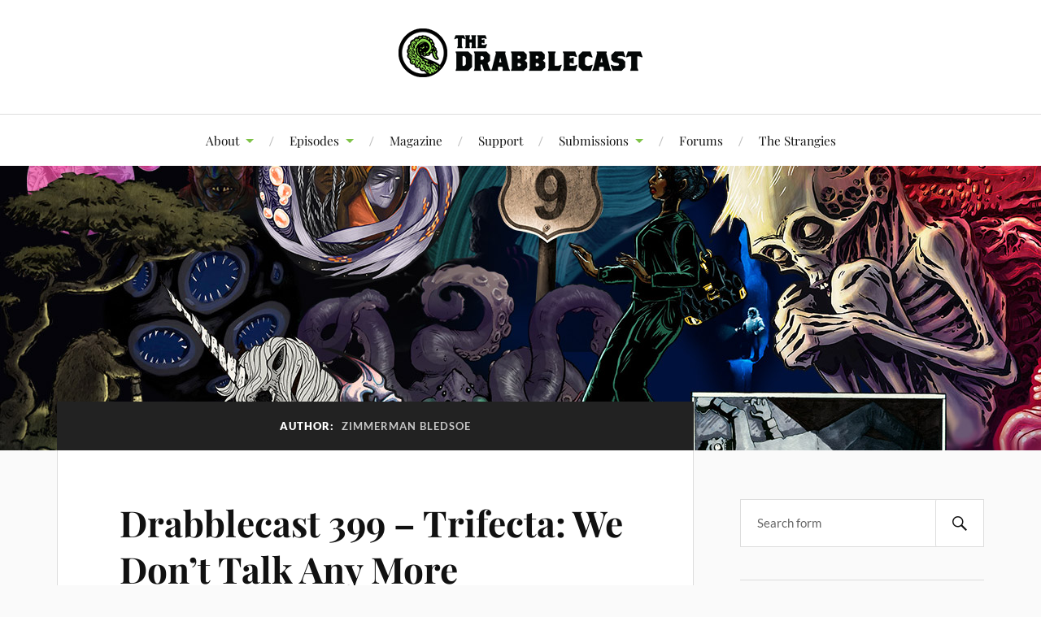

--- FILE ---
content_type: text/html; charset=UTF-8
request_url: https://www.drabblecast.org/author/zimmerman/
body_size: 17663
content:
<!DOCTYPE html>

<html class="no-js" lang="en-US">

	<head profile="http://gmpg.org/xfn/11">

		<meta http-equiv="Content-Type" content="text/html; charset=UTF-8" />
		<meta name="viewport" content="width=device-width, initial-scale=1.0, maximum-scale=1.0, user-scalable=no" >

		<title>Zimmerman Bledsoe &#8211; The Drabblecast</title>
<meta name='robots' content='max-image-preview:large' />
<script>document.documentElement.className = document.documentElement.className.replace("no-js","js");</script>
<link rel='dns-prefetch' href='//static.addtoany.com' />
<link rel='dns-prefetch' href='//stats.wp.com' />
<link rel='dns-prefetch' href='//widgets.wp.com' />
<link rel='dns-prefetch' href='//s0.wp.com' />
<link rel='dns-prefetch' href='//0.gravatar.com' />
<link rel='dns-prefetch' href='//1.gravatar.com' />
<link rel='dns-prefetch' href='//2.gravatar.com' />
<link rel='preconnect' href='//i0.wp.com' />
<link rel='preconnect' href='//c0.wp.com' />
<style id='wp-img-auto-sizes-contain-inline-css' type='text/css'>
img:is([sizes=auto i],[sizes^="auto," i]){contain-intrinsic-size:3000px 1500px}
/*# sourceURL=wp-img-auto-sizes-contain-inline-css */
</style>
<style id='wp-emoji-styles-inline-css' type='text/css'>

	img.wp-smiley, img.emoji {
		display: inline !important;
		border: none !important;
		box-shadow: none !important;
		height: 1em !important;
		width: 1em !important;
		margin: 0 0.07em !important;
		vertical-align: -0.1em !important;
		background: none !important;
		padding: 0 !important;
	}
/*# sourceURL=wp-emoji-styles-inline-css */
</style>
<link rel='stylesheet' id='wp-block-library-css' href='https://c0.wp.com/c/6.9/wp-includes/css/dist/block-library/style.min.css' type='text/css' media='all' />
<link rel='stylesheet' id='mediaelement-css' href='https://c0.wp.com/c/6.9/wp-includes/js/mediaelement/mediaelementplayer-legacy.min.css' type='text/css' media='all' />
<link rel='stylesheet' id='wp-mediaelement-css' href='https://c0.wp.com/c/6.9/wp-includes/js/mediaelement/wp-mediaelement.min.css' type='text/css' media='all' />
<style id='global-styles-inline-css' type='text/css'>
:root{--wp--preset--aspect-ratio--square: 1;--wp--preset--aspect-ratio--4-3: 4/3;--wp--preset--aspect-ratio--3-4: 3/4;--wp--preset--aspect-ratio--3-2: 3/2;--wp--preset--aspect-ratio--2-3: 2/3;--wp--preset--aspect-ratio--16-9: 16/9;--wp--preset--aspect-ratio--9-16: 9/16;--wp--preset--color--black: #111;--wp--preset--color--cyan-bluish-gray: #abb8c3;--wp--preset--color--white: #fff;--wp--preset--color--pale-pink: #f78da7;--wp--preset--color--vivid-red: #cf2e2e;--wp--preset--color--luminous-vivid-orange: #ff6900;--wp--preset--color--luminous-vivid-amber: #fcb900;--wp--preset--color--light-green-cyan: #7bdcb5;--wp--preset--color--vivid-green-cyan: #00d084;--wp--preset--color--pale-cyan-blue: #8ed1fc;--wp--preset--color--vivid-cyan-blue: #0693e3;--wp--preset--color--vivid-purple: #9b51e0;--wp--preset--color--accent: #7ec247;--wp--preset--color--dark-gray: #333;--wp--preset--color--medium-gray: #555;--wp--preset--color--light-gray: #777;--wp--preset--gradient--vivid-cyan-blue-to-vivid-purple: linear-gradient(135deg,rgb(6,147,227) 0%,rgb(155,81,224) 100%);--wp--preset--gradient--light-green-cyan-to-vivid-green-cyan: linear-gradient(135deg,rgb(122,220,180) 0%,rgb(0,208,130) 100%);--wp--preset--gradient--luminous-vivid-amber-to-luminous-vivid-orange: linear-gradient(135deg,rgb(252,185,0) 0%,rgb(255,105,0) 100%);--wp--preset--gradient--luminous-vivid-orange-to-vivid-red: linear-gradient(135deg,rgb(255,105,0) 0%,rgb(207,46,46) 100%);--wp--preset--gradient--very-light-gray-to-cyan-bluish-gray: linear-gradient(135deg,rgb(238,238,238) 0%,rgb(169,184,195) 100%);--wp--preset--gradient--cool-to-warm-spectrum: linear-gradient(135deg,rgb(74,234,220) 0%,rgb(151,120,209) 20%,rgb(207,42,186) 40%,rgb(238,44,130) 60%,rgb(251,105,98) 80%,rgb(254,248,76) 100%);--wp--preset--gradient--blush-light-purple: linear-gradient(135deg,rgb(255,206,236) 0%,rgb(152,150,240) 100%);--wp--preset--gradient--blush-bordeaux: linear-gradient(135deg,rgb(254,205,165) 0%,rgb(254,45,45) 50%,rgb(107,0,62) 100%);--wp--preset--gradient--luminous-dusk: linear-gradient(135deg,rgb(255,203,112) 0%,rgb(199,81,192) 50%,rgb(65,88,208) 100%);--wp--preset--gradient--pale-ocean: linear-gradient(135deg,rgb(255,245,203) 0%,rgb(182,227,212) 50%,rgb(51,167,181) 100%);--wp--preset--gradient--electric-grass: linear-gradient(135deg,rgb(202,248,128) 0%,rgb(113,206,126) 100%);--wp--preset--gradient--midnight: linear-gradient(135deg,rgb(2,3,129) 0%,rgb(40,116,252) 100%);--wp--preset--font-size--small: 16px;--wp--preset--font-size--medium: 20px;--wp--preset--font-size--large: 24px;--wp--preset--font-size--x-large: 42px;--wp--preset--font-size--normal: 18px;--wp--preset--font-size--larger: 27px;--wp--preset--spacing--20: 0.44rem;--wp--preset--spacing--30: 0.67rem;--wp--preset--spacing--40: 1rem;--wp--preset--spacing--50: 1.5rem;--wp--preset--spacing--60: 2.25rem;--wp--preset--spacing--70: 3.38rem;--wp--preset--spacing--80: 5.06rem;--wp--preset--shadow--natural: 6px 6px 9px rgba(0, 0, 0, 0.2);--wp--preset--shadow--deep: 12px 12px 50px rgba(0, 0, 0, 0.4);--wp--preset--shadow--sharp: 6px 6px 0px rgba(0, 0, 0, 0.2);--wp--preset--shadow--outlined: 6px 6px 0px -3px rgb(255, 255, 255), 6px 6px rgb(0, 0, 0);--wp--preset--shadow--crisp: 6px 6px 0px rgb(0, 0, 0);}:where(.is-layout-flex){gap: 0.5em;}:where(.is-layout-grid){gap: 0.5em;}body .is-layout-flex{display: flex;}.is-layout-flex{flex-wrap: wrap;align-items: center;}.is-layout-flex > :is(*, div){margin: 0;}body .is-layout-grid{display: grid;}.is-layout-grid > :is(*, div){margin: 0;}:where(.wp-block-columns.is-layout-flex){gap: 2em;}:where(.wp-block-columns.is-layout-grid){gap: 2em;}:where(.wp-block-post-template.is-layout-flex){gap: 1.25em;}:where(.wp-block-post-template.is-layout-grid){gap: 1.25em;}.has-black-color{color: var(--wp--preset--color--black) !important;}.has-cyan-bluish-gray-color{color: var(--wp--preset--color--cyan-bluish-gray) !important;}.has-white-color{color: var(--wp--preset--color--white) !important;}.has-pale-pink-color{color: var(--wp--preset--color--pale-pink) !important;}.has-vivid-red-color{color: var(--wp--preset--color--vivid-red) !important;}.has-luminous-vivid-orange-color{color: var(--wp--preset--color--luminous-vivid-orange) !important;}.has-luminous-vivid-amber-color{color: var(--wp--preset--color--luminous-vivid-amber) !important;}.has-light-green-cyan-color{color: var(--wp--preset--color--light-green-cyan) !important;}.has-vivid-green-cyan-color{color: var(--wp--preset--color--vivid-green-cyan) !important;}.has-pale-cyan-blue-color{color: var(--wp--preset--color--pale-cyan-blue) !important;}.has-vivid-cyan-blue-color{color: var(--wp--preset--color--vivid-cyan-blue) !important;}.has-vivid-purple-color{color: var(--wp--preset--color--vivid-purple) !important;}.has-black-background-color{background-color: var(--wp--preset--color--black) !important;}.has-cyan-bluish-gray-background-color{background-color: var(--wp--preset--color--cyan-bluish-gray) !important;}.has-white-background-color{background-color: var(--wp--preset--color--white) !important;}.has-pale-pink-background-color{background-color: var(--wp--preset--color--pale-pink) !important;}.has-vivid-red-background-color{background-color: var(--wp--preset--color--vivid-red) !important;}.has-luminous-vivid-orange-background-color{background-color: var(--wp--preset--color--luminous-vivid-orange) !important;}.has-luminous-vivid-amber-background-color{background-color: var(--wp--preset--color--luminous-vivid-amber) !important;}.has-light-green-cyan-background-color{background-color: var(--wp--preset--color--light-green-cyan) !important;}.has-vivid-green-cyan-background-color{background-color: var(--wp--preset--color--vivid-green-cyan) !important;}.has-pale-cyan-blue-background-color{background-color: var(--wp--preset--color--pale-cyan-blue) !important;}.has-vivid-cyan-blue-background-color{background-color: var(--wp--preset--color--vivid-cyan-blue) !important;}.has-vivid-purple-background-color{background-color: var(--wp--preset--color--vivid-purple) !important;}.has-black-border-color{border-color: var(--wp--preset--color--black) !important;}.has-cyan-bluish-gray-border-color{border-color: var(--wp--preset--color--cyan-bluish-gray) !important;}.has-white-border-color{border-color: var(--wp--preset--color--white) !important;}.has-pale-pink-border-color{border-color: var(--wp--preset--color--pale-pink) !important;}.has-vivid-red-border-color{border-color: var(--wp--preset--color--vivid-red) !important;}.has-luminous-vivid-orange-border-color{border-color: var(--wp--preset--color--luminous-vivid-orange) !important;}.has-luminous-vivid-amber-border-color{border-color: var(--wp--preset--color--luminous-vivid-amber) !important;}.has-light-green-cyan-border-color{border-color: var(--wp--preset--color--light-green-cyan) !important;}.has-vivid-green-cyan-border-color{border-color: var(--wp--preset--color--vivid-green-cyan) !important;}.has-pale-cyan-blue-border-color{border-color: var(--wp--preset--color--pale-cyan-blue) !important;}.has-vivid-cyan-blue-border-color{border-color: var(--wp--preset--color--vivid-cyan-blue) !important;}.has-vivid-purple-border-color{border-color: var(--wp--preset--color--vivid-purple) !important;}.has-vivid-cyan-blue-to-vivid-purple-gradient-background{background: var(--wp--preset--gradient--vivid-cyan-blue-to-vivid-purple) !important;}.has-light-green-cyan-to-vivid-green-cyan-gradient-background{background: var(--wp--preset--gradient--light-green-cyan-to-vivid-green-cyan) !important;}.has-luminous-vivid-amber-to-luminous-vivid-orange-gradient-background{background: var(--wp--preset--gradient--luminous-vivid-amber-to-luminous-vivid-orange) !important;}.has-luminous-vivid-orange-to-vivid-red-gradient-background{background: var(--wp--preset--gradient--luminous-vivid-orange-to-vivid-red) !important;}.has-very-light-gray-to-cyan-bluish-gray-gradient-background{background: var(--wp--preset--gradient--very-light-gray-to-cyan-bluish-gray) !important;}.has-cool-to-warm-spectrum-gradient-background{background: var(--wp--preset--gradient--cool-to-warm-spectrum) !important;}.has-blush-light-purple-gradient-background{background: var(--wp--preset--gradient--blush-light-purple) !important;}.has-blush-bordeaux-gradient-background{background: var(--wp--preset--gradient--blush-bordeaux) !important;}.has-luminous-dusk-gradient-background{background: var(--wp--preset--gradient--luminous-dusk) !important;}.has-pale-ocean-gradient-background{background: var(--wp--preset--gradient--pale-ocean) !important;}.has-electric-grass-gradient-background{background: var(--wp--preset--gradient--electric-grass) !important;}.has-midnight-gradient-background{background: var(--wp--preset--gradient--midnight) !important;}.has-small-font-size{font-size: var(--wp--preset--font-size--small) !important;}.has-medium-font-size{font-size: var(--wp--preset--font-size--medium) !important;}.has-large-font-size{font-size: var(--wp--preset--font-size--large) !important;}.has-x-large-font-size{font-size: var(--wp--preset--font-size--x-large) !important;}
/*# sourceURL=global-styles-inline-css */
</style>

<style id='classic-theme-styles-inline-css' type='text/css'>
/*! This file is auto-generated */
.wp-block-button__link{color:#fff;background-color:#32373c;border-radius:9999px;box-shadow:none;text-decoration:none;padding:calc(.667em + 2px) calc(1.333em + 2px);font-size:1.125em}.wp-block-file__button{background:#32373c;color:#fff;text-decoration:none}
/*# sourceURL=/wp-includes/css/classic-themes.min.css */
</style>
<link rel='stylesheet' id='bbp-default-css' href='https://www.drabblecast.org/wp-content/plugins/bbpress/templates/default/css/bbpress.min.css?ver=2.6.13' type='text/css' media='all' />
<link rel='stylesheet' id='patreon-wordpress-css-css' href='https://www.drabblecast.org/wp-content/plugins/patreon-connect/assets/css/app.css?ver=6.9' type='text/css' media='all' />
<link rel='stylesheet' id='bsp-css' href='https://www.drabblecast.org/wp-content/plugins/bbp-style-pack/css/bspstyle.css?ver=1749692819' type='text/css' media='screen' />
<link rel='stylesheet' id='dashicons-css' href='https://c0.wp.com/c/6.9/wp-includes/css/dashicons.min.css' type='text/css' media='all' />
<link rel='stylesheet' id='sidebar-login-css' href='https://www.drabblecast.org/wp-content/plugins/sidebar-login/build/sidebar-login.css?ver=1658098653' type='text/css' media='all' />
<link rel='stylesheet' id='lovecraft_googlefonts-css' href='https://www.drabblecast.org/wp-content/themes/lovecraft/assets/css/fonts.css?ver=6.9' type='text/css' media='all' />
<link rel='stylesheet' id='lovecraft_genericons-css' href='https://www.drabblecast.org/wp-content/themes/lovecraft/assets/css/genericons.min.css?ver=6.9' type='text/css' media='all' />
<link rel='stylesheet' id='lovecraft_style-css' href='https://www.drabblecast.org/wp-content/themes/lovecraft/style.css?ver=2.1.1' type='text/css' media='all' />
<link rel='stylesheet' id='jetpack_likes-css' href='https://c0.wp.com/p/jetpack/15.4/modules/likes/style.css' type='text/css' media='all' />
<style id='jetpack_facebook_likebox-inline-css' type='text/css'>
.widget_facebook_likebox {
	overflow: hidden;
}

/*# sourceURL=https://www.drabblecast.org/wp-content/plugins/jetpack/modules/widgets/facebook-likebox/style.css */
</style>
<link rel='stylesheet' id='slb_core-css' href='https://www.drabblecast.org/wp-content/plugins/simple-lightbox/client/css/app.css?ver=2.9.4' type='text/css' media='all' />
<link rel='stylesheet' id='addtoany-css' href='https://www.drabblecast.org/wp-content/plugins/add-to-any/addtoany.min.css?ver=1.16' type='text/css' media='all' />
<script type="text/javascript">
            window._nslDOMReady = (function () {
                const executedCallbacks = new Set();
            
                return function (callback) {
                    /**
                    * Third parties might dispatch DOMContentLoaded events, so we need to ensure that we only run our callback once!
                    */
                    if (executedCallbacks.has(callback)) return;
            
                    const wrappedCallback = function () {
                        if (executedCallbacks.has(callback)) return;
                        executedCallbacks.add(callback);
                        callback();
                    };
            
                    if (document.readyState === "complete" || document.readyState === "interactive") {
                        wrappedCallback();
                    } else {
                        document.addEventListener("DOMContentLoaded", wrappedCallback);
                    }
                };
            })();
        </script><script type="text/javascript" src="https://c0.wp.com/c/6.9/wp-includes/js/jquery/jquery.min.js" id="jquery-core-js"></script>
<script type="text/javascript" src="https://c0.wp.com/c/6.9/wp-includes/js/jquery/jquery-migrate.min.js" id="jquery-migrate-js"></script>
<script type="text/javascript" src="https://www.drabblecast.org/wp-content/plugins/miniorange-login-openid/includes/js/mo_openid_jquery.cookie.min.js?ver=6.9" id="js-cookie-script-js"></script>
<script type="text/javascript" src="https://www.drabblecast.org/wp-content/plugins/miniorange-login-openid/includes/js/mo-openid-social_login.js?ver=6.9" id="mo-social-login-script-js"></script>
<script type="text/javascript" id="addtoany-core-js-before">
/* <![CDATA[ */
window.a2a_config=window.a2a_config||{};a2a_config.callbacks=[];a2a_config.overlays=[];a2a_config.templates={};

//# sourceURL=addtoany-core-js-before
/* ]]> */
</script>
<script type="text/javascript" defer src="https://static.addtoany.com/menu/page.js" id="addtoany-core-js"></script>
<script type="text/javascript" defer src="https://www.drabblecast.org/wp-content/plugins/add-to-any/addtoany.min.js?ver=1.1" id="addtoany-jquery-js"></script>
<script type="text/javascript" src="https://www.drabblecast.org/wp-content/themes/lovecraft/assets/js/doubletaptogo.min.js?ver=1" id="lovecraft_doubletap-js"></script>
<link rel="https://api.w.org/" href="https://www.drabblecast.org/wp-json/" /><link rel="alternate" title="JSON" type="application/json" href="https://www.drabblecast.org/wp-json/wp/v2/users/12" /><link rel="EditURI" type="application/rsd+xml" title="RSD" href="https://www.drabblecast.org/xmlrpc.php?rsd" />
<meta name="generator" content="WordPress 6.9" />
<meta name="cdp-version" content="1.5.0" /><style>@font-face {
            font-family: 'Libre Franklin Extra Bold';
            src: url('https://www.drabblecast.org/wp-content/plugins/patreon-connect/assets/fonts/librefranklin-extrabold-webfont.woff2') format('woff2'),
                 url('https://www.drabblecast.org/wp-content/plugins/patreon-connect/assets/fonts/librefranklin-extrabold-webfont.woff') format('woff');
            font-weight: bold;
            }</style>            <script type="text/javascript"><!--
                                function powerpress_pinw(pinw_url){window.open(pinw_url, 'PowerPressPlayer','toolbar=0,status=0,resizable=1,width=460,height=320');	return false;}
                //-->

                // tabnab protection
                window.addEventListener('load', function () {
                    // make all links have rel="noopener noreferrer"
                    document.querySelectorAll('a[target="_blank"]').forEach(link => {
                        link.setAttribute('rel', 'noopener noreferrer');
                    });
                });
            </script>
            	<style>img#wpstats{display:none}</style>
		<!-- Customizer CSS --><style type="text/css">a { color:#7ec247; }.blog-title a:hover { color:#7ec247; }.main-menu li:hover > a, .main-menu li.focus > a { color:#7ec247; }.main-menu > .menu-item-has-children > a:after { border-top-color:#7ec247; }blockquote:after { color:#7ec247; }button:hover, .button:hover, .faux-button:hover, .wp-block-button__link:hover, :root .wp-block-file__button:hover, input[type="button"]:hover, input[type="reset"]:hover, input[type="submit"]:hover { background-color:#7ec247; }.is-style-outline .wp-block-button__link:hover, .wp-block-button__link.is-style-outline:hover { color:#7ec247; }:root .has-accent-color { color:#7ec247; }:root .has-accent-background-color { background-color:#7ec247; }.post-tags a:hover { background-color:#7ec247; }.post-tags a:hover:before { border-right-color:#7ec247; }.post-content .page-links a:hover { background-color:#7ec247; }.post-navigation h4 a:hover { color:#7ec247; }.comments-title-link a { color:#7ec247; }.comments .pingbacks li a:hover { color:#7ec247; }.comment-header h4 a:hover { color:#7ec247; }.bypostauthor .comment-author-icon { background-color:#7ec247; }.form-submit #submit:hover { background-color:#7ec247; }.comments-nav a:hover { color:#7ec247; }.pingbacks-title { border-bottom-color:#7ec247; }.archive-navigation a:hover { color:#7ec247; }.widget-title { border-bottom-color:#7ec247; }.widget-content .textwidget a:hover { color:#7ec247; }.widget_archive li a:hover { color:#7ec247; }.widget_categories li a:hover { color:#7ec247; }.widget_meta li a:hover { color:#7ec247; }.widget_nav_menu li a:hover { color:#7ec247; }.widget_rss .widget-content ul a.rsswidget:hover { color:#7ec247; }#wp-calendar thead th { color:#7ec247; }#wp-calendar tfoot a:hover { color:#7ec247; }.widget .tagcloud a:hover { background-color:#7ec247; }.widget .tagcloud a:hover:before { border-right-color:#7ec247; }.footer .widget .tagcloud a:hover { background-color:#7ec247; }.footer .widget .tagcloud a:hover:before { border-right-color:#7ec247; }.credits .sep { color:#7ec247; }.credits a:hover { color:#7ec247; }.nav-toggle.active .bar { background-color:#7ec247; }.search-toggle.active .genericon { color:#7ec247; }.mobile-menu .current-menu-item:before { color:#7ec247; }.mobile-menu .current_page_item:before { color:#7ec247; }</style><!--/Customizer CSS-->
<!-- Jetpack Open Graph Tags -->
<meta property="og:type" content="profile" />
<meta property="og:title" content="Zimmerman Bledsoe" />
<meta property="og:url" content="https://www.drabblecast.org/author/zimmerman/" />
<meta property="profile:first_name" content="Zimmerman" />
<meta property="profile:last_name" content="Bledsoe" />
<meta property="og:site_name" content="The Drabblecast" />
<meta property="og:image" content="https://secure.gravatar.com/avatar/2702598935a4fbff075f2e8f22f5e8c2965f5757a0433c39961f41f3acffe91f?s=200&#038;d=mm&#038;r=g" />
<meta property="og:image:alt" content="Zimmerman Bledsoe" />
<meta property="og:locale" content="en_US" />

<!-- End Jetpack Open Graph Tags -->
		<style type="text/css" id="wp-custom-css">
			.site {
            background-color:  #fbfbf0 ;
        }		</style>
		
	</head>

	<body class="archive author author-zimmerman author-12 wp-theme-lovecraft">

		
<script type="text/javascript" id="bbp-swap-no-js-body-class">
	document.body.className = document.body.className.replace( 'bbp-no-js', 'bbp-js' );
</script>


		<a class="skip-link button" href="#site-content">Skip to the content</a>

		<header class="header-wrapper">

			<div class="header section bg-white small-padding">

				<div class="section-inner group">

					
						<div class="blog-title">
							<a class="logo" href="https://www.drabblecast.org/" rel="home">
								<img src="https://www.drabblecast.org/wp-content/uploads/2019/03/drabblecast_base_logo_circle_bw.png">
								<span class="screen-reader-text">The Drabblecast</span>
							</a>
						</div>
			
					
				</div><!-- .section-inner -->

			</div><!-- .header -->

			<div class="toggles group">

				<button type="button" class="nav-toggle toggle">
					<div class="bar"></div>
					<div class="bar"></div>
					<div class="bar"></div>
					<span class="screen-reader-text">Toggle the mobile menu</span>
				</button>

				<button type="button" class="search-toggle toggle">
					<div class="genericon genericon-search"></div>
					<span class="screen-reader-text">Toggle the search field</span>
				</button>

			</div><!-- .toggles -->

		</header><!-- .header-wrapper -->

		<div class="navigation bg-white no-padding">

			<div class="section-inner group">

				<ul class="mobile-menu">

					<li id="menu-item-9191" class="menu-item menu-item-type-post_type menu-item-object-page menu-item-has-children menu-item-9191"><a href="https://www.drabblecast.org/about-the-drabblecast/">About</a>
<ul class="sub-menu">
	<li id="menu-item-9201" class="menu-item menu-item-type-post_type menu-item-object-page menu-item-9201"><a href="https://www.drabblecast.org/about-the-drabblecast/">About The Drabblecast</a></li>
	<li id="menu-item-9192" class="menu-item menu-item-type-post_type menu-item-object-page menu-item-9192"><a href="https://www.drabblecast.org/new-to-the-drabblecast/">New to The Drabblecast?</a></li>
</ul>
</li>
<li id="menu-item-9197" class="menu-item menu-item-type-taxonomy menu-item-object-category menu-item-has-children menu-item-9197"><a href="https://www.drabblecast.org/category/drabblecast/">Episodes</a>
<ul class="sub-menu">
	<li id="menu-item-9200" class="menu-item menu-item-type-taxonomy menu-item-object-category menu-item-9200"><a href="https://www.drabblecast.org/category/drabblecast/">The Drabblecast</a></li>
	<li id="menu-item-9554" class="menu-item menu-item-type-taxonomy menu-item-object-category menu-item-9554"><a href="https://www.drabblecast.org/category/b-sides/">Drabblecast B-Sides</a></li>
	<li id="menu-item-9213" class="menu-item menu-item-type-custom menu-item-object-custom menu-item-9213"><a href="https://www.drabblecast.org/category/directors-cut/">Director&#8217;s Cuts</a></li>
	<li id="menu-item-10289" class="menu-item menu-item-type-custom menu-item-object-custom menu-item-10289"><a href="https://www.drabblecast.org/category/drabbleclassics/">Drabbleclassics</a></li>
</ul>
</li>
<li id="menu-item-11825" class="menu-item menu-item-type-post_type menu-item-object-page menu-item-11825"><a href="https://www.drabblecast.org/the-tentaculum/">Magazine</a></li>
<li id="menu-item-11826" class="menu-item menu-item-type-custom menu-item-object-custom menu-item-11826"><a href="https://www.patreon.com/drabblecast">Support</a></li>
<li id="menu-item-9196" class="menu-item menu-item-type-post_type menu-item-object-page menu-item-has-children menu-item-9196"><a href="https://www.drabblecast.org/submissions/">Submissions</a>
<ul class="sub-menu">
	<li id="menu-item-9202" class="menu-item menu-item-type-post_type menu-item-object-page menu-item-9202"><a href="https://www.drabblecast.org/submissions/">Submit a Story to The Drabblecast</a></li>
	<li id="menu-item-9195" class="menu-item menu-item-type-post_type menu-item-object-page menu-item-9195"><a href="https://www.drabblecast.org/art/">Submit Art</a></li>
</ul>
</li>
<li id="menu-item-12566" class="menu-item menu-item-type-post_type menu-item-object-page menu-item-12566"><a href="https://www.drabblecast.org/the-drabblecast-forums/">Forums</a></li>
<li id="menu-item-12530" class="menu-item menu-item-type-post_type menu-item-object-page menu-item-12530"><a href="https://www.drabblecast.org/the-strangies/">The Strangies</a></li>

				</ul>

				<div class="mobile-search">
					
<form method="get" class="search-form" id="search-form-6971e05b3e900" action="https://www.drabblecast.org/">
	<input type="search" class="search-field" placeholder="Search form" name="s" id="s-6971e05b3e901" />
	<button type="submit" class="search-button"><div class="genericon genericon-search"></div><span class="screen-reader-text">Search</span></button>
</form>
				</div><!-- .mobile-search -->

				<ul class="main-menu">

					<li class="menu-item menu-item-type-post_type menu-item-object-page menu-item-has-children menu-item-9191"><a href="https://www.drabblecast.org/about-the-drabblecast/">About</a>
<ul class="sub-menu">
	<li class="menu-item menu-item-type-post_type menu-item-object-page menu-item-9201"><a href="https://www.drabblecast.org/about-the-drabblecast/">About The Drabblecast</a></li>
	<li class="menu-item menu-item-type-post_type menu-item-object-page menu-item-9192"><a href="https://www.drabblecast.org/new-to-the-drabblecast/">New to The Drabblecast?</a></li>
</ul>
</li>
<li class="menu-item menu-item-type-taxonomy menu-item-object-category menu-item-has-children menu-item-9197"><a href="https://www.drabblecast.org/category/drabblecast/">Episodes</a>
<ul class="sub-menu">
	<li class="menu-item menu-item-type-taxonomy menu-item-object-category menu-item-9200"><a href="https://www.drabblecast.org/category/drabblecast/">The Drabblecast</a></li>
	<li class="menu-item menu-item-type-taxonomy menu-item-object-category menu-item-9554"><a href="https://www.drabblecast.org/category/b-sides/">Drabblecast B-Sides</a></li>
	<li class="menu-item menu-item-type-custom menu-item-object-custom menu-item-9213"><a href="https://www.drabblecast.org/category/directors-cut/">Director&#8217;s Cuts</a></li>
	<li class="menu-item menu-item-type-custom menu-item-object-custom menu-item-10289"><a href="https://www.drabblecast.org/category/drabbleclassics/">Drabbleclassics</a></li>
</ul>
</li>
<li class="menu-item menu-item-type-post_type menu-item-object-page menu-item-11825"><a href="https://www.drabblecast.org/the-tentaculum/">Magazine</a></li>
<li class="menu-item menu-item-type-custom menu-item-object-custom menu-item-11826"><a href="https://www.patreon.com/drabblecast">Support</a></li>
<li class="menu-item menu-item-type-post_type menu-item-object-page menu-item-has-children menu-item-9196"><a href="https://www.drabblecast.org/submissions/">Submissions</a>
<ul class="sub-menu">
	<li class="menu-item menu-item-type-post_type menu-item-object-page menu-item-9202"><a href="https://www.drabblecast.org/submissions/">Submit a Story to The Drabblecast</a></li>
	<li class="menu-item menu-item-type-post_type menu-item-object-page menu-item-9195"><a href="https://www.drabblecast.org/art/">Submit Art</a></li>
</ul>
</li>
<li class="menu-item menu-item-type-post_type menu-item-object-page menu-item-12566"><a href="https://www.drabblecast.org/the-drabblecast-forums/">Forums</a></li>
<li class="menu-item menu-item-type-post_type menu-item-object-page menu-item-12530"><a href="https://www.drabblecast.org/the-strangies/">The Strangies</a></li>

				</ul><!-- .main-menu -->

			</div><!-- .section-inner -->

		</div><!-- .navigation -->

		
			<figure class="header-image bg-image" style="background-image: url( https://www.drabblecast.org/wp-content/uploads/2018/06/drabblecast_collage_2018_01_.jpg );">
				<img src="https://www.drabblecast.org/wp-content/uploads/2018/06/drabblecast_collage_2018_01_.jpg" alt="Drabblecast Covers Collage 2018 01" />
			</figure>

		
		<main id="site-content">
<div class="wrapper section">

	<div class="section-inner group">

		<div class="content">

			
				<div class="archive-header">

					<h1 class="archive-title">

						Author: <span>Zimmerman Bledsoe</span>
						
					</h1>

					
				</div><!-- .archive-header -->

			
			
				<div class="posts" id="posts">

					<div id="post-10060" class="post post-10060 type-post status-publish format-standard hentry category-drabblecast category-horror category-trifecta tag-artist-bo-kaier tag-author-amanda-c-davis tag-author-catherine-schaff-stump tag-author-david-steffen tag-trifecta">

	
	
	<div class="post-inner">

		
			<div class="post-header">

				
					<h2 class="post-title"><a href="https://www.drabblecast.org/2019/02/23/drabblecast-399-trifecta-we-dont-talk-any-more/">Drabblecast 399 &#8211; Trifecta: We Don&#8217;t Talk Any More</a></h2>

							
		<div class="post-meta">

			<p class="post-author"><span>By </span><a href="https://www.drabblecast.org/author/zimmerman/" title="Posts by Zimmerman Bledsoe" rel="author">Zimmerman Bledsoe</a></p>

			<p class="post-date"><span>On </span><a href="https://www.drabblecast.org/2019/02/23/drabblecast-399-trifecta-we-dont-talk-any-more/">February 23, 2019</a></p>

							<p class="post-categories"><span>In </span><a href="https://www.drabblecast.org/category/drabblecast/" rel="category tag">Drabblecast</a>, <a href="https://www.drabblecast.org/category/horror/" rel="category tag">Horror</a>, <a href="https://www.drabblecast.org/category/trifecta/" rel="category tag">Trifecta</a></p>
			
			
		</div><!-- .post-meta -->

		
			</div><!-- .post-header -->

		
		
			<div class="post-content entry-content">
				<p style="text-align: left;"><a href="https://i0.wp.com/www.drabblecast.org/wp-content/uploads/2019/02/drabblecast-trifecta-talk-bo-kaier.jpg?ssl=1" data-slb-active="1" data-slb-asset="112597422" data-slb-group="10060"><img data-recalc-dims="1" fetchpriority="high" decoding="async" class="alignright size-medium wp-image-10081" src="https://i0.wp.com/www.drabblecast.org/wp-content/uploads/2019/02/drabblecast-trifecta-talk-bo-kaier.jpg?resize=400%2C400&#038;ssl=1" alt="Bo Kaier cover for Drabblecast Trifecta We Don't Talk Anymore" width="400" height="400" srcset="https://i0.wp.com/www.drabblecast.org/wp-content/uploads/2019/02/drabblecast-trifecta-talk-bo-kaier.jpg?resize=400%2C400&amp;ssl=1 400w, https://i0.wp.com/www.drabblecast.org/wp-content/uploads/2019/02/drabblecast-trifecta-talk-bo-kaier.jpg?resize=250%2C250&amp;ssl=1 250w, https://i0.wp.com/www.drabblecast.org/wp-content/uploads/2019/02/drabblecast-trifecta-talk-bo-kaier.jpg?resize=768%2C768&amp;ssl=1 768w, https://i0.wp.com/www.drabblecast.org/wp-content/uploads/2019/02/drabblecast-trifecta-talk-bo-kaier.jpg?resize=800%2C800&amp;ssl=1 800w, https://i0.wp.com/www.drabblecast.org/wp-content/uploads/2019/02/drabblecast-trifecta-talk-bo-kaier.jpg?resize=88%2C88&amp;ssl=1 88w, https://i0.wp.com/www.drabblecast.org/wp-content/uploads/2019/02/drabblecast-trifecta-talk-bo-kaier.jpg?resize=900%2C900&amp;ssl=1 900w, https://i0.wp.com/www.drabblecast.org/wp-content/uploads/2019/02/drabblecast-trifecta-talk-bo-kaier.jpg?resize=1280%2C1280&amp;ssl=1 1280w, https://i0.wp.com/www.drabblecast.org/wp-content/uploads/2019/02/drabblecast-trifecta-talk-bo-kaier.jpg?w=1400&amp;ssl=1 1400w" sizes="(max-width: 400px) 100vw, 400px" /></a>This week the Drabblecast presents a Trifecta Special: &#8220;We Don&#8217;t Talk Any More.&#8221;</p>
<h2>&#8220;One in Four Adults&#8221;</h2>
<p>by <a href="https://cathschaffstump.com/">Catherine Schaff-Stump</a></p>
<p>Cath Schaff-Stump writes fiction for children and adults, from humor to horror. She is the author of the Klaereon Scroll series, the most recent of which is <em> The Pawn of Isis</em>, coming in March, 2019. She lives and works in Iowa, teaching English to non-native speakers.</p>
<h3>Story Excerpt:</h3>
<blockquote>
<div dir="ltr">She placed the pan on the burner. “Lycanthropy?”</div>
<div dir="ltr"> </div>
<div dir="ltr">He wasn’t joking. “You know there are genetic indicators.”</div>
<div dir="ltr"> </div>
<div dir="ltr">“First of all, just because Peter Stumpf is the most famous werewolf in the werewolf books, and you’re related, I don’t think that means you’re going to become a werewolf.  He had an enchanted belt, right? That’s not a genetic indicator.”</div>
</blockquote>
<p class="more-link-wrapper"><a class="more-link faux-button" href="https://www.drabblecast.org/2019/02/23/drabblecast-399-trifecta-we-dont-talk-any-more/">Read More</a></p>
<div class="powerpress_player" id="powerpress_player_3001"><audio class="wp-audio-shortcode" id="audio-10060-1" preload="none" style="width: 100%;" controls="controls"><source type="audio/mpeg" src="https://media.blubrry.com/drabblecast/www.drabblecast.org/wp-content/uploads/2019/02/Drabblecast-399-Trifecta-We-Dont-Talk-Anymore.mp3?_=1" /><a href="https://media.blubrry.com/drabblecast/www.drabblecast.org/wp-content/uploads/2019/02/Drabblecast-399-Trifecta-We-Dont-Talk-Anymore.mp3">https://media.blubrry.com/drabblecast/www.drabblecast.org/wp-content/uploads/2019/02/Drabblecast-399-Trifecta-We-Dont-Talk-Anymore.mp3</a></audio></div><p class="powerpress_links powerpress_links_mp3" style="margin-bottom: 1px !important;">Podcast: <a href="https://media.blubrry.com/drabblecast/www.drabblecast.org/wp-content/uploads/2019/02/Drabblecast-399-Trifecta-We-Dont-Talk-Anymore.mp3" class="powerpress_link_d" title="Download" rel="nofollow" download="Drabblecast-399-Trifecta-We-Dont-Talk-Anymore.mp3">Download</a></p><p class="powerpress_links powerpress_subscribe_links">Subscribe: <a href="https://tunein.com/podcasts/Drama/The-Drabblecast-p828050/" class="powerpress_link_subscribe powerpress_link_subscribe_tunein" target="_blank" title="Subscribe on TuneIn" rel="nofollow">TuneIn</a> | <a href="https://www.drabblecast.org/feed/podcast/" class="powerpress_link_subscribe powerpress_link_subscribe_rss" target="_blank" title="Subscribe via RSS" rel="nofollow">RSS</a></p><!--powerpress_player--><div class="addtoany_share_save_container addtoany_content addtoany_content_bottom"><div class="a2a_kit a2a_kit_size_32 addtoany_list" data-a2a-url="https://www.drabblecast.org/2019/02/23/drabblecast-399-trifecta-we-dont-talk-any-more/" data-a2a-title="Drabblecast 399 – Trifecta: We Don’t Talk Any More"><a class="a2a_button_facebook" href="https://www.addtoany.com/add_to/facebook?linkurl=https%3A%2F%2Fwww.drabblecast.org%2F2019%2F02%2F23%2Fdrabblecast-399-trifecta-we-dont-talk-any-more%2F&amp;linkname=Drabblecast%20399%20%E2%80%93%20Trifecta%3A%20We%20Don%E2%80%99t%20Talk%20Any%20More" title="Facebook" rel="nofollow noopener" target="_blank"></a><a class="a2a_button_mastodon" href="https://www.addtoany.com/add_to/mastodon?linkurl=https%3A%2F%2Fwww.drabblecast.org%2F2019%2F02%2F23%2Fdrabblecast-399-trifecta-we-dont-talk-any-more%2F&amp;linkname=Drabblecast%20399%20%E2%80%93%20Trifecta%3A%20We%20Don%E2%80%99t%20Talk%20Any%20More" title="Mastodon" rel="nofollow noopener" target="_blank"></a><a class="a2a_button_email" href="https://www.addtoany.com/add_to/email?linkurl=https%3A%2F%2Fwww.drabblecast.org%2F2019%2F02%2F23%2Fdrabblecast-399-trifecta-we-dont-talk-any-more%2F&amp;linkname=Drabblecast%20399%20%E2%80%93%20Trifecta%3A%20We%20Don%E2%80%99t%20Talk%20Any%20More" title="Email" rel="nofollow noopener" target="_blank"></a><a class="a2a_dd addtoany_share_save addtoany_share" href="https://www.addtoany.com/share"></a></div></div>			</div>

			
	</div><!-- .post-inner -->

</div><!-- .post -->
<div id="post-10046" class="post post-10046 type-post status-publish format-standard hentry category-comedy category-drabblecast category-sci-fi tag-artist-justin-eisenbass tag-author-frederik-pohl">

	
	
	<div class="post-inner">

		
			<div class="post-header">

				
					<h2 class="post-title"><a href="https://www.drabblecast.org/2019/02/09/drabblecast-398-the-day-after-the-day-the-martians-came/">Drabblecast 398 &#8211; The Day After The Day The Martians Came</a></h2>

							
		<div class="post-meta">

			<p class="post-author"><span>By </span><a href="https://www.drabblecast.org/author/zimmerman/" title="Posts by Zimmerman Bledsoe" rel="author">Zimmerman Bledsoe</a></p>

			<p class="post-date"><span>On </span><a href="https://www.drabblecast.org/2019/02/09/drabblecast-398-the-day-after-the-day-the-martians-came/">February 9, 2019</a></p>

							<p class="post-categories"><span>In </span><a href="https://www.drabblecast.org/category/comedy/" rel="category tag">Comedy</a>, <a href="https://www.drabblecast.org/category/drabblecast/" rel="category tag">Drabblecast</a>, <a href="https://www.drabblecast.org/category/sci-fi/" rel="category tag">Sci-Fi</a></p>
			
			
		</div><!-- .post-meta -->

		
			</div><!-- .post-header -->

		
		
			<div class="post-content entry-content">
				<p><a href="https://i0.wp.com/www.drabblecast.org/wp-content/uploads/2019/02/drabblecast_martians_justin_eisenbeiss.jpg?ssl=1" data-slb-active="1" data-slb-asset="350717191" data-slb-group="10046"><img data-recalc-dims="1" decoding="async" class="alignright size-medium wp-image-10052" src="https://i0.wp.com/www.drabblecast.org/wp-content/uploads/2019/02/drabblecast_martians_justin_eisenbeiss.jpg?resize=400%2C400&#038;ssl=1" alt="Drabblecast martians cover by Justin Eisenbeiss" width="400" height="400" srcset="https://i0.wp.com/www.drabblecast.org/wp-content/uploads/2019/02/drabblecast_martians_justin_eisenbeiss.jpg?resize=400%2C400&amp;ssl=1 400w, https://i0.wp.com/www.drabblecast.org/wp-content/uploads/2019/02/drabblecast_martians_justin_eisenbeiss.jpg?resize=250%2C250&amp;ssl=1 250w, https://i0.wp.com/www.drabblecast.org/wp-content/uploads/2019/02/drabblecast_martians_justin_eisenbeiss.jpg?resize=768%2C768&amp;ssl=1 768w, https://i0.wp.com/www.drabblecast.org/wp-content/uploads/2019/02/drabblecast_martians_justin_eisenbeiss.jpg?resize=800%2C800&amp;ssl=1 800w, https://i0.wp.com/www.drabblecast.org/wp-content/uploads/2019/02/drabblecast_martians_justin_eisenbeiss.jpg?resize=88%2C88&amp;ssl=1 88w, https://i0.wp.com/www.drabblecast.org/wp-content/uploads/2019/02/drabblecast_martians_justin_eisenbeiss.jpg?resize=900%2C900&amp;ssl=1 900w, https://i0.wp.com/www.drabblecast.org/wp-content/uploads/2019/02/drabblecast_martians_justin_eisenbeiss.jpg?resize=1280%2C1280&amp;ssl=1 1280w, https://i0.wp.com/www.drabblecast.org/wp-content/uploads/2019/02/drabblecast_martians_justin_eisenbeiss.jpg?w=1400&amp;ssl=1 1400w" sizes="(max-width: 400px) 100vw, 400px" /></a>This week The Drabblecast presents &#8220;The Day After the Day the Martians Came&#8221; by <a href="http://www.frederikpohl.com/">Frederik Pohl</a>.</p>
<p>Jokes can teach you a lot about the underlying anxieties of a culture. The old line &#8220;take me to your leader&#8221; was actually a jab at President Eisenhower&#8217;s leadership during the Cold War. This story is about jokes and anxiety. Part of what makes it so brilliant is discerning between the two.</p>
<p>Though Frederik Pohl passed away in 2013, his impact on the world of science fiction (and particularly on this podcast) will carry well into the future. His 1977 novel &#8220;Gateway&#8221; won the Hugo, Locus, Nebula, and John W. Campbell Memorial Award for <em>Best Novel. A</em>mong many other accolades Pohl became only the 12th recipient of the Damon Knight Memorial Grand Master Award in 1993 and was inducted into the Science Fiction and Fantasy Hall of Fame. Pohl may not be a household name, but he deserves to be.</p>
<h2>Story Excerpt:</h2>
<blockquote>
<div class="t pg-1m0 pg-1x2 pg-1h1 pg-1y2 pg-1ff1 pg-1fs0 pg-1fc0 pg-1sc0 pg-1ls0 pg-1ws0">
<p>On the television screen a hastily edited tape was now showing the return of the Algonquin Nine space probe to Mars, but no one was watching it. It was the third time that particular tape had been repeated since midnight and everybody had seen it at least once; but when it changed to another shot of one of the Martians, looking like a sad dachshund with elongated seal flippers for limbs, one of the poker players stirred and cried: &#8220;I got a Martian joke! What’s worse than a martian tryin to fly a spaceship?</p>
<p>&#8220;It&#8217;s your bet,&#8221; said the dealer.</p>
<p>“A martian tryin’ to park one&#8221; said the reporter, folding his cards. No one laughed, not even Mr. Mandala, although some of the jokes had been pretty good. Everybody was beginning to get tired of them though, or perhaps just tired.</p>
</div>
</blockquote>
<p class="more-link-wrapper"><a class="more-link faux-button" href="https://www.drabblecast.org/2019/02/09/drabblecast-398-the-day-after-the-day-the-martians-came/">Read More</a></p>
<div class="powerpress_player" id="powerpress_player_3002"><audio class="wp-audio-shortcode" id="audio-10046-2" preload="none" style="width: 100%;" controls="controls"><source type="audio/mpeg" src="https://media.blubrry.com/drabblecast/www.drabblecast.org/wp-content/uploads/2019/02/Drabblecast-398-The-Day-After-the-Day-the-Martians-Came.mp3?_=2" /><a href="https://media.blubrry.com/drabblecast/www.drabblecast.org/wp-content/uploads/2019/02/Drabblecast-398-The-Day-After-the-Day-the-Martians-Came.mp3">https://media.blubrry.com/drabblecast/www.drabblecast.org/wp-content/uploads/2019/02/Drabblecast-398-The-Day-After-the-Day-the-Martians-Came.mp3</a></audio></div><p class="powerpress_links powerpress_links_mp3" style="margin-bottom: 1px !important;">Podcast: <a href="https://media.blubrry.com/drabblecast/www.drabblecast.org/wp-content/uploads/2019/02/Drabblecast-398-The-Day-After-the-Day-the-Martians-Came.mp3" class="powerpress_link_d" title="Download" rel="nofollow" download="Drabblecast-398-The-Day-After-the-Day-the-Martians-Came.mp3">Download</a></p><p class="powerpress_links powerpress_subscribe_links">Subscribe: <a href="https://tunein.com/podcasts/Drama/The-Drabblecast-p828050/" class="powerpress_link_subscribe powerpress_link_subscribe_tunein" target="_blank" title="Subscribe on TuneIn" rel="nofollow">TuneIn</a> | <a href="https://www.drabblecast.org/feed/podcast/" class="powerpress_link_subscribe powerpress_link_subscribe_rss" target="_blank" title="Subscribe via RSS" rel="nofollow">RSS</a></p><!--powerpress_player--><div class="addtoany_share_save_container addtoany_content addtoany_content_bottom"><div class="a2a_kit a2a_kit_size_32 addtoany_list" data-a2a-url="https://www.drabblecast.org/2019/02/09/drabblecast-398-the-day-after-the-day-the-martians-came/" data-a2a-title="Drabblecast 398 – The Day After The Day The Martians Came"><a class="a2a_button_facebook" href="https://www.addtoany.com/add_to/facebook?linkurl=https%3A%2F%2Fwww.drabblecast.org%2F2019%2F02%2F09%2Fdrabblecast-398-the-day-after-the-day-the-martians-came%2F&amp;linkname=Drabblecast%20398%20%E2%80%93%20The%20Day%20After%20The%20Day%20The%20Martians%20Came" title="Facebook" rel="nofollow noopener" target="_blank"></a><a class="a2a_button_mastodon" href="https://www.addtoany.com/add_to/mastodon?linkurl=https%3A%2F%2Fwww.drabblecast.org%2F2019%2F02%2F09%2Fdrabblecast-398-the-day-after-the-day-the-martians-came%2F&amp;linkname=Drabblecast%20398%20%E2%80%93%20The%20Day%20After%20The%20Day%20The%20Martians%20Came" title="Mastodon" rel="nofollow noopener" target="_blank"></a><a class="a2a_button_email" href="https://www.addtoany.com/add_to/email?linkurl=https%3A%2F%2Fwww.drabblecast.org%2F2019%2F02%2F09%2Fdrabblecast-398-the-day-after-the-day-the-martians-came%2F&amp;linkname=Drabblecast%20398%20%E2%80%93%20The%20Day%20After%20The%20Day%20The%20Martians%20Came" title="Email" rel="nofollow noopener" target="_blank"></a><a class="a2a_dd addtoany_share_save addtoany_share" href="https://www.addtoany.com/share"></a></div></div>			</div>

			
	</div><!-- .post-inner -->

</div><!-- .post -->
<div id="post-9855" class="post post-9855 type-post status-publish format-standard hentry category-drabbleclassics category-fantasy category-strange tag-author-tim-pratt">

	
	
	<div class="post-inner">

		
			<div class="post-header">

				
					<h2 class="post-title"><a href="https://www.drabblecast.org/2019/01/14/drabbleclassics-28-happy-old-year/">Drabbleclassics 28 &#8211; Happy Old Year (308)</a></h2>

							
		<div class="post-meta">

			<p class="post-author"><span>By </span><a href="https://www.drabblecast.org/author/zimmerman/" title="Posts by Zimmerman Bledsoe" rel="author">Zimmerman Bledsoe</a></p>

			<p class="post-date"><span>On </span><a href="https://www.drabblecast.org/2019/01/14/drabbleclassics-28-happy-old-year/">January 14, 2019</a></p>

							<p class="post-categories"><span>In </span><a href="https://www.drabblecast.org/category/drabbleclassics/" rel="category tag">Drabbleclassics</a>, <a href="https://www.drabblecast.org/category/fantasy/" rel="category tag">Fantasy</a>, <a href="https://www.drabblecast.org/category/strange/" rel="category tag">Strange</a></p>
			
			
		</div><!-- .post-meta -->

		
			</div><!-- .post-header -->

		
		
			<div class="post-content entry-content">
				<p><span class="s1"><a href="https://www.drabblecast.org/2013/12/31/drabblecast-308-happy-old-year/drabblecast_308/" rel="attachment wp-att-6359" data-slb-active="1" data-slb-asset="1186598628" data-slb-internal="6359" data-slb-group="9855"><img data-recalc-dims="1" decoding="async" class="alignright size-medium wp-image-6359" src="https://i0.wp.com/www.drabblecast.org/wp-content/uploads/2013/12/drabblecast_308.jpg?resize=400%2C400&#038;ssl=1" alt="cover for Drabblecast 308, Happy Old Year" width="400" height="400" srcset="https://i0.wp.com/www.drabblecast.org/wp-content/uploads/2013/12/drabblecast_308.jpg?resize=400%2C400&amp;ssl=1 400w, https://i0.wp.com/www.drabblecast.org/wp-content/uploads/2013/12/drabblecast_308.jpg?resize=250%2C250&amp;ssl=1 250w, https://i0.wp.com/www.drabblecast.org/wp-content/uploads/2013/12/drabblecast_308.jpg?w=800&amp;ssl=1 800w, https://i0.wp.com/www.drabblecast.org/wp-content/uploads/2013/12/drabblecast_308.jpg?resize=190%2C190&amp;ssl=1 190w, https://i0.wp.com/www.drabblecast.org/wp-content/uploads/2013/12/drabblecast_308.jpg?resize=60%2C60&amp;ssl=1 60w, https://i0.wp.com/www.drabblecast.org/wp-content/uploads/2013/12/drabblecast_308.jpg?resize=335%2C335&amp;ssl=1 335w" sizes="(max-width: 400px) 100vw, 400px" /></a></span>Drabbleclassics is a fan-hosted monthly series that features fan-picked stories from the Drabblecast archives.</p>
<p>Our fan-host this month is listener Zimmerman Bledsoe, who presents author <a href="http://www.TimPratt.org">Tim Pratt</a>&#8216;s take on New Year&#8217;s resolutions with his original Drabblecast Commissioned story, &#8220;<a href="https://www.drabblecast.org/2013/12/31/drabblecast-308-happy-old-year/?preview_id=6360&amp;preview_nonce=f0e450bee4">Happy Old Year,</a>&#8221; featured as Drabblecast episode 308 and read by Matt Hayes.</p>
<p>This story features &#8220;Elsie,&#8221; the same mischievous character featured in Tim Pratt&#8217;s featured Holiday Special this past year, &#8220;Dirty Santa,&#8221; in <a href="https://www.drabblecast.org/2018/12/25/drabblecast-394-dirty-santa/">episode 394</a>.</p>
<h2>Story Excerpt:</h2>
<blockquote><p>“Still, New Year’s — a time for new beginnings. Suppose someone came along, one of those bad fairies or wise angels, and offered you a deal. Like, say, you could give up your future, and instead of ringing in this crappy New Year, you could return to an <i>old</i> year. Any old year of your choice.”</p>
<p>“What? Like go back in time?”</p>
<p>“Sort of. Return to any New Year’s Day you’ve ever experienced, back in the body you had then, in the place you were then, but knowing what you know now — with your full mind and memories, able to make new choices, and do things differently. See disaster coming and avert it. See opportunities coming and seize them.”</p></blockquote>
<p>Yes. Those <em>were</em> the days, weren&#8217;t they? Enjoy.</p>
<h2 style="text-align: center;">Drabbleclassics #28 &#8211; Happy Old Year</h2>
<div class="powerpress_player" id="powerpress_player_3003"><audio class="wp-audio-shortcode" id="audio-9855-3" preload="none" style="width: 100%;" controls="controls"><source type="audio/mpeg" src="https://media.blubrry.com/drabblecast/www.drabblecast.org/wp-content/uploads/2019/01/Drabbleclassics-28-Happy-Old-Year.mp3?_=3" /><a href="https://media.blubrry.com/drabblecast/www.drabblecast.org/wp-content/uploads/2019/01/Drabbleclassics-28-Happy-Old-Year.mp3">https://media.blubrry.com/drabblecast/www.drabblecast.org/wp-content/uploads/2019/01/Drabbleclassics-28-Happy-Old-Year.mp3</a></audio></div><p class="powerpress_links powerpress_links_mp3" style="margin-bottom: 1px !important;">Podcast: <a href="https://media.blubrry.com/drabblecast/www.drabblecast.org/wp-content/uploads/2019/01/Drabbleclassics-28-Happy-Old-Year.mp3" class="powerpress_link_d" title="Download" rel="nofollow" download="Drabbleclassics-28-Happy-Old-Year.mp3">Download</a></p><p class="powerpress_links powerpress_subscribe_links">Subscribe: <a href="https://tunein.com/podcasts/Drama/The-Drabblecast-p828050/" class="powerpress_link_subscribe powerpress_link_subscribe_tunein" target="_blank" title="Subscribe on TuneIn" rel="nofollow">TuneIn</a> | <a href="https://www.drabblecast.org/feed/podcast/" class="powerpress_link_subscribe powerpress_link_subscribe_rss" target="_blank" title="Subscribe via RSS" rel="nofollow">RSS</a></p><!--powerpress_player--><div class="addtoany_share_save_container addtoany_content addtoany_content_bottom"><div class="a2a_kit a2a_kit_size_32 addtoany_list" data-a2a-url="https://www.drabblecast.org/2019/01/14/drabbleclassics-28-happy-old-year/" data-a2a-title="Drabbleclassics 28 – Happy Old Year (308)"><a class="a2a_button_facebook" href="https://www.addtoany.com/add_to/facebook?linkurl=https%3A%2F%2Fwww.drabblecast.org%2F2019%2F01%2F14%2Fdrabbleclassics-28-happy-old-year%2F&amp;linkname=Drabbleclassics%2028%20%E2%80%93%20Happy%20Old%20Year%20%28308%29" title="Facebook" rel="nofollow noopener" target="_blank"></a><a class="a2a_button_mastodon" href="https://www.addtoany.com/add_to/mastodon?linkurl=https%3A%2F%2Fwww.drabblecast.org%2F2019%2F01%2F14%2Fdrabbleclassics-28-happy-old-year%2F&amp;linkname=Drabbleclassics%2028%20%E2%80%93%20Happy%20Old%20Year%20%28308%29" title="Mastodon" rel="nofollow noopener" target="_blank"></a><a class="a2a_button_email" href="https://www.addtoany.com/add_to/email?linkurl=https%3A%2F%2Fwww.drabblecast.org%2F2019%2F01%2F14%2Fdrabbleclassics-28-happy-old-year%2F&amp;linkname=Drabbleclassics%2028%20%E2%80%93%20Happy%20Old%20Year%20%28308%29" title="Email" rel="nofollow noopener" target="_blank"></a><a class="a2a_dd addtoany_share_save addtoany_share" href="https://www.addtoany.com/share"></a></div></div>			</div>

			
	</div><!-- .post-inner -->

</div><!-- .post -->
<div id="post-9765" class="post post-9765 type-post status-publish format-standard hentry category-drabblecast category-holiday category-horror tag-artist-emily-cannon tag-author-tim-pratt tag-christmas tag-holiday-special tag-holidays tag-santa-claus">

	
	
	<div class="post-inner">

		
			<div class="post-header">

				
					<h2 class="post-title"><a href="https://www.drabblecast.org/2018/12/25/drabblecast-394-dirty-santa/">Drabblecast 394 &#8211; Dirty Santa</a></h2>

							
		<div class="post-meta">

			<p class="post-author"><span>By </span><a href="https://www.drabblecast.org/author/zimmerman/" title="Posts by Zimmerman Bledsoe" rel="author">Zimmerman Bledsoe</a></p>

			<p class="post-date"><span>On </span><a href="https://www.drabblecast.org/2018/12/25/drabblecast-394-dirty-santa/">December 25, 2018</a></p>

							<p class="post-categories"><span>In </span><a href="https://www.drabblecast.org/category/drabblecast/" rel="category tag">Drabblecast</a>, <a href="https://www.drabblecast.org/category/holiday/" rel="category tag">Holiday</a>, <a href="https://www.drabblecast.org/category/horror/" rel="category tag">Horror</a></p>
			
			
		</div><!-- .post-meta -->

		
			</div><!-- .post-header -->

		
		
			<div class="post-content entry-content">
				<p><a href="https://www.drabblecast.org/2018/12/25/drabblecast-394-dirty-santa/drabblecast_emily_cannon_dirty_santa/" rel="attachment wp-att-9788" data-slb-active="1" data-slb-asset="1306332764" data-slb-internal="9788" data-slb-group="9765"><img data-recalc-dims="1" loading="lazy" decoding="async" class="alignright size-medium wp-image-9788" src="https://i0.wp.com/www.drabblecast.org/wp-content/uploads/2018/12/drabblecast_emily_cannon_dirty_santa.jpg?resize=400%2C400&#038;ssl=1" alt="Cover for Tim Pratt's Dirty Santa by Emily Cannon" width="400" height="400" srcset="https://i0.wp.com/www.drabblecast.org/wp-content/uploads/2018/12/drabblecast_emily_cannon_dirty_santa.jpg?resize=400%2C400&amp;ssl=1 400w, https://i0.wp.com/www.drabblecast.org/wp-content/uploads/2018/12/drabblecast_emily_cannon_dirty_santa.jpg?resize=250%2C250&amp;ssl=1 250w, https://i0.wp.com/www.drabblecast.org/wp-content/uploads/2018/12/drabblecast_emily_cannon_dirty_santa.jpg?resize=768%2C768&amp;ssl=1 768w, https://i0.wp.com/www.drabblecast.org/wp-content/uploads/2018/12/drabblecast_emily_cannon_dirty_santa.jpg?resize=800%2C800&amp;ssl=1 800w, https://i0.wp.com/www.drabblecast.org/wp-content/uploads/2018/12/drabblecast_emily_cannon_dirty_santa.jpg?resize=88%2C88&amp;ssl=1 88w, https://i0.wp.com/www.drabblecast.org/wp-content/uploads/2018/12/drabblecast_emily_cannon_dirty_santa.jpg?resize=900%2C900&amp;ssl=1 900w, https://i0.wp.com/www.drabblecast.org/wp-content/uploads/2018/12/drabblecast_emily_cannon_dirty_santa.jpg?resize=1280%2C1280&amp;ssl=1 1280w, https://i0.wp.com/www.drabblecast.org/wp-content/uploads/2018/12/drabblecast_emily_cannon_dirty_santa.jpg?w=1400&amp;ssl=1 1400w" sizes="auto, (max-width: 400px) 100vw, 400px" /></a>Merry Christmas strangers! The Drabblecast has something rather wicked fixed up for you this holiday season! We present to you a festive tale from fan-favorite <a href="http://www.timpratt.org/">Tim Pratt</a>! It&#8217;s called &#8220;Dirty Santa.&#8221;</p>
<p>It&#8217;s a story that takes us on a journey with one awkward, balding, twenty-something to a Christmas party where he meets a mysterious stranger carrying a mystical and dangerous gift. This is a white elephant he&#8217;ll probably never forget.</p>
<p>&#8216;Tis the season of giving, right folks? Yes, the season of learning how to genuinely thank people for upping your supply of socks and underwear. It&#8217;s a season of family and friends and maybe learning the difference between the two. Whether you&#8217;re opening up presents or opening up old wounds (thanks <a href="https://www.youtube.com/watch?v=ueVPUsyrT0s">Kate</a>) we&#8217;re reminded this is the time of year to be mindful of what you wish for. You just might get it.</p>
<p><span style="font-family: 'Playfair Display', Georgia, serif; font-size: 1.5em; font-weight: bold;">Story Excerpt:</span></p>
<blockquote>
<p> </p>
<div class="t pg-1m0 pg-1x2 pg-1h1 pg-1y2 pg-1ff1 pg-1fs0 pg-1fc0 pg-1sc0 pg-1ls0 pg-1ws0">Kieran wallflowered. The apartment was a bustle of twenty other people more extroverted and festive than himself, all dressed in the requisite hideous holiday sweaters, drinking bourbon punch and rum punch and some sort of strange vegan eggnog, flirting and joking and ranting and, in one case, openly making out against a wall underneath a dangling branch of mistletoe.</div>
</blockquote>
<p class="more-link-wrapper"><a class="more-link faux-button" href="https://www.drabblecast.org/2018/12/25/drabblecast-394-dirty-santa/">Read More</a></p>
<div class="powerpress_player" id="powerpress_player_3004"><audio class="wp-audio-shortcode" id="audio-9765-4" preload="none" style="width: 100%;" controls="controls"><source type="audio/mpeg" src="https://media.blubrry.com/drabblecast/www.drabblecast.org/wp-content/uploads/2018/12/Drabblecast-394-Dirty-Santa.mp3?_=4" /><a href="https://media.blubrry.com/drabblecast/www.drabblecast.org/wp-content/uploads/2018/12/Drabblecast-394-Dirty-Santa.mp3">https://media.blubrry.com/drabblecast/www.drabblecast.org/wp-content/uploads/2018/12/Drabblecast-394-Dirty-Santa.mp3</a></audio></div><p class="powerpress_links powerpress_links_mp3" style="margin-bottom: 1px !important;">Podcast: <a href="https://media.blubrry.com/drabblecast/www.drabblecast.org/wp-content/uploads/2018/12/Drabblecast-394-Dirty-Santa.mp3" class="powerpress_link_d" title="Download" rel="nofollow" download="Drabblecast-394-Dirty-Santa.mp3">Download</a></p><p class="powerpress_links powerpress_subscribe_links">Subscribe: <a href="https://tunein.com/podcasts/Drama/The-Drabblecast-p828050/" class="powerpress_link_subscribe powerpress_link_subscribe_tunein" target="_blank" title="Subscribe on TuneIn" rel="nofollow">TuneIn</a> | <a href="https://www.drabblecast.org/feed/podcast/" class="powerpress_link_subscribe powerpress_link_subscribe_rss" target="_blank" title="Subscribe via RSS" rel="nofollow">RSS</a></p><!--powerpress_player--><div class="addtoany_share_save_container addtoany_content addtoany_content_bottom"><div class="a2a_kit a2a_kit_size_32 addtoany_list" data-a2a-url="https://www.drabblecast.org/2018/12/25/drabblecast-394-dirty-santa/" data-a2a-title="Drabblecast 394 – Dirty Santa"><a class="a2a_button_facebook" href="https://www.addtoany.com/add_to/facebook?linkurl=https%3A%2F%2Fwww.drabblecast.org%2F2018%2F12%2F25%2Fdrabblecast-394-dirty-santa%2F&amp;linkname=Drabblecast%20394%20%E2%80%93%20Dirty%20Santa" title="Facebook" rel="nofollow noopener" target="_blank"></a><a class="a2a_button_mastodon" href="https://www.addtoany.com/add_to/mastodon?linkurl=https%3A%2F%2Fwww.drabblecast.org%2F2018%2F12%2F25%2Fdrabblecast-394-dirty-santa%2F&amp;linkname=Drabblecast%20394%20%E2%80%93%20Dirty%20Santa" title="Mastodon" rel="nofollow noopener" target="_blank"></a><a class="a2a_button_email" href="https://www.addtoany.com/add_to/email?linkurl=https%3A%2F%2Fwww.drabblecast.org%2F2018%2F12%2F25%2Fdrabblecast-394-dirty-santa%2F&amp;linkname=Drabblecast%20394%20%E2%80%93%20Dirty%20Santa" title="Email" rel="nofollow noopener" target="_blank"></a><a class="a2a_dd addtoany_share_save addtoany_share" href="https://www.addtoany.com/share"></a></div></div>			</div>

			
	</div><!-- .post-inner -->

</div><!-- .post -->

				</div><!-- .posts -->

				
			
		</div><!-- .content -->

		<aside class="sidebar">

	<div id="search-5" class="widget widget_search"><div class="widget-content">
<form method="get" class="search-form" id="search-form-6971e05bb9443" action="https://www.drabblecast.org/">
	<input type="search" class="search-field" placeholder="Search form" name="s" id="s-6971e05bb9444" />
	<button type="submit" class="search-button"><div class="genericon genericon-search"></div><span class="screen-reader-text">Search</span></button>
</form>
</div></div><div id="text-14" class="widget widget_text"><div class="widget-content"><h3 class="widget-title">Support the Drabblecast</h3>			<div class="textwidget"><p><a href="https://www.patreon.com/drabblecast"><img loading="lazy" decoding="async" data-recalc-dims="1" class="alignleft wp-image-11833" src="https://i0.wp.com/www.drabblecast.org/wp-content/uploads/2023/02/drabblecast-logo-purple.png?resize=100%2C100&#038;ssl=1" alt="" width="100" height="100" srcset="https://i0.wp.com/www.drabblecast.org/wp-content/uploads/2023/02/drabblecast-logo-purple.png?w=1200&amp;ssl=1 1200w, https://i0.wp.com/www.drabblecast.org/wp-content/uploads/2023/02/drabblecast-logo-purple.png?resize=400%2C400&amp;ssl=1 400w, https://i0.wp.com/www.drabblecast.org/wp-content/uploads/2023/02/drabblecast-logo-purple.png?resize=800%2C800&amp;ssl=1 800w, https://i0.wp.com/www.drabblecast.org/wp-content/uploads/2023/02/drabblecast-logo-purple.png?resize=250%2C250&amp;ssl=1 250w, https://i0.wp.com/www.drabblecast.org/wp-content/uploads/2023/02/drabblecast-logo-purple.png?resize=768%2C768&amp;ssl=1 768w, https://i0.wp.com/www.drabblecast.org/wp-content/uploads/2023/02/drabblecast-logo-purple.png?resize=88%2C88&amp;ssl=1 88w, https://i0.wp.com/www.drabblecast.org/wp-content/uploads/2023/02/drabblecast-logo-purple.png?resize=900%2C900&amp;ssl=1 900w" sizes="auto, (max-width: 100px) 100vw, 100px" /></a> <a href="https://www.patreon.com/drabblecast">Subscribe to the Drabblecast Patreon</a> and come REVEL in WEIRD with us!</p>
</div>
		</div></div><div id="custom_html-3" class="widget_text widget widget_custom_html"><div class="widget_text widget-content"><h3 class="widget-title">Join our Discord!</h3><div class="textwidget custom-html-widget"><iframe src="https://discord.com/widget?id=820085827371008060&theme=dark" width="350" height="500" allowtransparency="true" frameborder="0" sandbox="allow-popups allow-popups-to-escape-sandbox allow-same-origin allow-scripts"></iframe></div></div></div><div id="nav_menu-16" class="widget widget_nav_menu"><div class="widget-content"><h3 class="widget-title">Subscribe to the Drabblecast</h3><div class="menu-subscribe-container"><ul id="menu-subscribe" class="menu"><li id="menu-item-57" class="menu-item menu-item-type-custom menu-item-object-custom menu-item-57"><a href="https://itunes.apple.com/us/podcast/the-drabblecast-audio-fiction-podcast-m4a/id216793682?mt=2">Apple Podcasts</a></li>
<li id="menu-item-8842" class="menu-item menu-item-type-custom menu-item-object-custom menu-item-8842"><a href="https://subscribeonandroid.com/www.drabblecast.org/feed/podcast/">Android</a></li>
<li id="menu-item-8841" class="menu-item menu-item-type-custom menu-item-object-custom menu-item-8841"><a href="http://www.stitcher.com/s?fid=37553&#038;refid=stpr">Stitcher</a></li>
<li id="menu-item-8844" class="menu-item menu-item-type-custom menu-item-object-custom menu-item-8844"><a href="https://tunein.com/podcasts/Drama/The-Drabblecast-p828050/">TuneIn</a></li>
<li id="menu-item-56" class="menu-item menu-item-type-custom menu-item-object-custom menu-item-56"><a href="http://www.drabblecast.org/feed/podcast/">MP3 RSS Feed</a></li>
<li id="menu-item-55" class="menu-item menu-item-type-custom menu-item-object-custom menu-item-55"><a href="http://www.drabblecast.org/feed/podcast-m4a/">M4A RSS Feed</a></li>
</ul></div></div></div><div id="nav_menu-15" class="widget widget_nav_menu"><div class="widget-content"><h3 class="widget-title">Donate to the Drabblecast</h3><div class="menu-donations-container"><ul id="menu-donations" class="menu"><li id="menu-item-9" class="menu-item menu-item-type-custom menu-item-object-custom menu-item-9"><a href="https://www.paypal.com/cgi-bin/webscr?cmd=_s-xclick&#038;hosted_button_id=VLG8XG6WJTYSQ">Make a one-time donation here!</a></li>
</ul></div></div></div><div id="wp_sidebarlogin-8" class="widget widget_wp_sidebarlogin"><div class="widget-content"><h3 class="widget-title">Login</h3><div class="sidebar-login-form"><form name="loginform" id="loginform" action="https://www.drabblecast.org/wp-login.php" method="post"><p class="login-username">
				<label for="user_login">Username</label>
				<input type="text" name="log" id="user_login" autocomplete="username" class="input" value="" size="20" />
			</p><p class="login-password">
				<label for="user_pass">Password</label>
				<input type="password" name="pwd" id="user_pass" autocomplete="current-password" spellcheck="false" class="input" value="" size="20" />
			</p><p class="login-remember"><label><input name="rememberme" type="checkbox" id="rememberme" value="forever" checked="checked" /> Remember Me</label></p><p class="login-submit">
				<input type="submit" name="wp-submit" id="wp-submit" class="button button-primary" value="Log In" />
				<input type="hidden" name="redirect_to" value="https://www.drabblecast.org/author/zimmerman/?_login=f4a4a45b15" />
			</p></form><ul class="sidebar-login-links pagenav sidebar_login_links"><li class="lost_password-link"><a href="https://www.drabblecast.org/wp-login.php?action=lostpassword">Lost Password</a></li></ul></div></div></div>
</aside><!-- .sidebar -->

	</div><!-- .section-inner -->

</div><!-- .wrapper -->

		</main><!-- #site-content -->

		
			<footer class="footer section big-padding bg-white">
				<div class="section-inner group">

											<div class="widgets"><div id="block-2" class="widget widget_block"><div class="widget-content"><iframe loading="lazy" src="https://discord.com/widget?id=820085827371008060&theme=dark" width="350" height="500" allowtransparency="true" frameborder="0" sandbox="allow-popups allow-popups-to-escape-sandbox allow-same-origin allow-scripts"></iframe></div></div></div>
										
											<div class="widgets"><div id="facebook-likebox-3" class="widget widget_facebook_likebox"><div class="widget-content">		<div id="fb-root"></div>
		<div class="fb-page" data-href="https://www.facebook.com/Drabblecast/" data-width="500"  data-height="500" data-hide-cover="true" data-show-facepile="true" data-tabs="timeline" data-hide-cta="false" data-small-header="true">
		<div class="fb-xfbml-parse-ignore"><blockquote cite="https://www.facebook.com/Drabblecast/"><a href="https://www.facebook.com/Drabblecast/"></a></blockquote></div>
		</div>
		</div></div></div>
					
											<div class="widgets"><div id="block-5" class="widget widget_block"><div class="widget-content"><a class="twitter-timeline" data-width="350" data-height="500" data-theme="dark" href="https://twitter.com/Drabblecast?ref_src=twsrc%5Etfw">Tweets by Drabblecast</a> <script async src="https://platform.twitter.com/widgets.js" charset="utf-8"></script> </div></div></div>
					
				</div><!-- .section-inner -->
			</footer><!-- .footer.section -->

		
		<div class="credits section bg-dark">

			<div class="credits-inner section-inner">

				<p class="powered-by">Powered by <a href="https://www.wordpress.org">WordPress</a> <span class="sep">&amp;</span> <span class="theme-by">Theme by <a href="https://andersnoren.se">Anders Nor&eacute;n</a></span></p>

			</div><!-- .section-inner -->

		</div><!-- .credits.section -->

		<script type="speculationrules">
{"prefetch":[{"source":"document","where":{"and":[{"href_matches":"/*"},{"not":{"href_matches":["/wp-*.php","/wp-admin/*","/wp-content/uploads/*","/wp-content/*","/wp-content/plugins/*","/wp-content/themes/lovecraft/*","/*\\?(.+)"]}},{"not":{"selector_matches":"a[rel~=\"nofollow\"]"}},{"not":{"selector_matches":".no-prefetch, .no-prefetch a"}}]},"eagerness":"conservative"}]}
</script>
<script>document.body.classList.remove("no-js");</script><script type="text/javascript" src="https://www.drabblecast.org/wp-content/plugins/patreon-connect/assets/js/app.js?ver=6.9" id="patreon-wordpress-js-js"></script>
<script type="text/javascript" src="https://www.drabblecast.org/wp-content/themes/lovecraft/assets/js/global.js?ver=2.1.1" id="lovecraft_global-js"></script>
<script type="text/javascript" id="jetpack-facebook-embed-js-extra">
/* <![CDATA[ */
var jpfbembed = {"appid":"249643311490","locale":"en_US"};
//# sourceURL=jetpack-facebook-embed-js-extra
/* ]]> */
</script>
<script type="text/javascript" src="https://c0.wp.com/p/jetpack/15.4/_inc/build/facebook-embed.min.js" id="jetpack-facebook-embed-js"></script>
<script type="text/javascript" id="jetpack-stats-js-before">
/* <![CDATA[ */
_stq = window._stq || [];
_stq.push([ "view", {"v":"ext","blog":"66039277","post":"0","tz":"-5","srv":"www.drabblecast.org","arch_author":"zimmerman","arch_results":"4","j":"1:15.4"} ]);
_stq.push([ "clickTrackerInit", "66039277", "0" ]);
//# sourceURL=jetpack-stats-js-before
/* ]]> */
</script>
<script type="text/javascript" src="https://stats.wp.com/e-202604.js" id="jetpack-stats-js" defer="defer" data-wp-strategy="defer"></script>
<script type="text/javascript" src="https://www.drabblecast.org/wp-content/plugins/powerpress/player.min.js?ver=6.9" id="powerpress-player-js"></script>
<script type="text/javascript" id="mediaelement-core-js-before">
/* <![CDATA[ */
var mejsL10n = {"language":"en","strings":{"mejs.download-file":"Download File","mejs.install-flash":"You are using a browser that does not have Flash player enabled or installed. Please turn on your Flash player plugin or download the latest version from https://get.adobe.com/flashplayer/","mejs.fullscreen":"Fullscreen","mejs.play":"Play","mejs.pause":"Pause","mejs.time-slider":"Time Slider","mejs.time-help-text":"Use Left/Right Arrow keys to advance one second, Up/Down arrows to advance ten seconds.","mejs.live-broadcast":"Live Broadcast","mejs.volume-help-text":"Use Up/Down Arrow keys to increase or decrease volume.","mejs.unmute":"Unmute","mejs.mute":"Mute","mejs.volume-slider":"Volume Slider","mejs.video-player":"Video Player","mejs.audio-player":"Audio Player","mejs.captions-subtitles":"Captions/Subtitles","mejs.captions-chapters":"Chapters","mejs.none":"None","mejs.afrikaans":"Afrikaans","mejs.albanian":"Albanian","mejs.arabic":"Arabic","mejs.belarusian":"Belarusian","mejs.bulgarian":"Bulgarian","mejs.catalan":"Catalan","mejs.chinese":"Chinese","mejs.chinese-simplified":"Chinese (Simplified)","mejs.chinese-traditional":"Chinese (Traditional)","mejs.croatian":"Croatian","mejs.czech":"Czech","mejs.danish":"Danish","mejs.dutch":"Dutch","mejs.english":"English","mejs.estonian":"Estonian","mejs.filipino":"Filipino","mejs.finnish":"Finnish","mejs.french":"French","mejs.galician":"Galician","mejs.german":"German","mejs.greek":"Greek","mejs.haitian-creole":"Haitian Creole","mejs.hebrew":"Hebrew","mejs.hindi":"Hindi","mejs.hungarian":"Hungarian","mejs.icelandic":"Icelandic","mejs.indonesian":"Indonesian","mejs.irish":"Irish","mejs.italian":"Italian","mejs.japanese":"Japanese","mejs.korean":"Korean","mejs.latvian":"Latvian","mejs.lithuanian":"Lithuanian","mejs.macedonian":"Macedonian","mejs.malay":"Malay","mejs.maltese":"Maltese","mejs.norwegian":"Norwegian","mejs.persian":"Persian","mejs.polish":"Polish","mejs.portuguese":"Portuguese","mejs.romanian":"Romanian","mejs.russian":"Russian","mejs.serbian":"Serbian","mejs.slovak":"Slovak","mejs.slovenian":"Slovenian","mejs.spanish":"Spanish","mejs.swahili":"Swahili","mejs.swedish":"Swedish","mejs.tagalog":"Tagalog","mejs.thai":"Thai","mejs.turkish":"Turkish","mejs.ukrainian":"Ukrainian","mejs.vietnamese":"Vietnamese","mejs.welsh":"Welsh","mejs.yiddish":"Yiddish"}};
//# sourceURL=mediaelement-core-js-before
/* ]]> */
</script>
<script type="text/javascript" src="https://c0.wp.com/c/6.9/wp-includes/js/mediaelement/mediaelement-and-player.min.js" id="mediaelement-core-js"></script>
<script type="text/javascript" src="https://c0.wp.com/c/6.9/wp-includes/js/mediaelement/mediaelement-migrate.min.js" id="mediaelement-migrate-js"></script>
<script type="text/javascript" id="mediaelement-js-extra">
/* <![CDATA[ */
var _wpmejsSettings = {"pluginPath":"/wp-includes/js/mediaelement/","classPrefix":"mejs-","stretching":"responsive","audioShortcodeLibrary":"mediaelement","videoShortcodeLibrary":"mediaelement"};
//# sourceURL=mediaelement-js-extra
/* ]]> */
</script>
<script type="text/javascript" src="https://c0.wp.com/c/6.9/wp-includes/js/mediaelement/wp-mediaelement.min.js" id="wp-mediaelement-js"></script>
<script type="text/javascript" src="https://c0.wp.com/c/6.9/wp-includes/js/dist/vendor/wp-polyfill.min.js" id="wp-polyfill-js"></script>
<script type="text/javascript" id="sidebar-login-js-extra">
/* <![CDATA[ */
var sidebar_login_params = {"ajax_url":"/wp-admin/admin-ajax.php","force_ssl_admin":"1","is_ssl":"1","i18n_username_required":"Please enter your username","i18n_password_required":"Please enter your password","error_class":"sidebar-login-error"};
//# sourceURL=sidebar-login-js-extra
/* ]]> */
</script>
<script type="text/javascript" src="https://www.drabblecast.org/wp-content/plugins/sidebar-login/build/frontend.js?ver=39f7653913319f945fb39a83c9a25003" id="sidebar-login-js"></script>
<script type="text/javascript" src="https://www.drabblecast.org/wp-content/plugins/simple-lightbox/client/js/prod/lib.core.js?ver=2.9.4" id="slb_core-js"></script>
<script type="text/javascript" src="https://www.drabblecast.org/wp-content/plugins/simple-lightbox/client/js/prod/lib.view.js?ver=2.9.4" id="slb_view-js"></script>
<script type="text/javascript" src="https://www.drabblecast.org/wp-content/plugins/simple-lightbox/themes/baseline/js/prod/client.js?ver=2.9.4" id="slb-asset-slb_baseline-base-js"></script>
<script type="text/javascript" src="https://www.drabblecast.org/wp-content/plugins/simple-lightbox/themes/default/js/prod/client.js?ver=2.9.4" id="slb-asset-slb_default-base-js"></script>
<script type="text/javascript" src="https://www.drabblecast.org/wp-content/plugins/simple-lightbox/template-tags/item/js/prod/tag.item.js?ver=2.9.4" id="slb-asset-item-base-js"></script>
<script type="text/javascript" src="https://www.drabblecast.org/wp-content/plugins/simple-lightbox/template-tags/ui/js/prod/tag.ui.js?ver=2.9.4" id="slb-asset-ui-base-js"></script>
<script type="text/javascript" src="https://www.drabblecast.org/wp-content/plugins/simple-lightbox/content-handlers/image/js/prod/handler.image.js?ver=2.9.4" id="slb-asset-image-base-js"></script>
<script id="wp-emoji-settings" type="application/json">
{"baseUrl":"https://s.w.org/images/core/emoji/17.0.2/72x72/","ext":".png","svgUrl":"https://s.w.org/images/core/emoji/17.0.2/svg/","svgExt":".svg","source":{"concatemoji":"https://www.drabblecast.org/wp-includes/js/wp-emoji-release.min.js?ver=6.9"}}
</script>
<script type="module">
/* <![CDATA[ */
/*! This file is auto-generated */
const a=JSON.parse(document.getElementById("wp-emoji-settings").textContent),o=(window._wpemojiSettings=a,"wpEmojiSettingsSupports"),s=["flag","emoji"];function i(e){try{var t={supportTests:e,timestamp:(new Date).valueOf()};sessionStorage.setItem(o,JSON.stringify(t))}catch(e){}}function c(e,t,n){e.clearRect(0,0,e.canvas.width,e.canvas.height),e.fillText(t,0,0);t=new Uint32Array(e.getImageData(0,0,e.canvas.width,e.canvas.height).data);e.clearRect(0,0,e.canvas.width,e.canvas.height),e.fillText(n,0,0);const a=new Uint32Array(e.getImageData(0,0,e.canvas.width,e.canvas.height).data);return t.every((e,t)=>e===a[t])}function p(e,t){e.clearRect(0,0,e.canvas.width,e.canvas.height),e.fillText(t,0,0);var n=e.getImageData(16,16,1,1);for(let e=0;e<n.data.length;e++)if(0!==n.data[e])return!1;return!0}function u(e,t,n,a){switch(t){case"flag":return n(e,"\ud83c\udff3\ufe0f\u200d\u26a7\ufe0f","\ud83c\udff3\ufe0f\u200b\u26a7\ufe0f")?!1:!n(e,"\ud83c\udde8\ud83c\uddf6","\ud83c\udde8\u200b\ud83c\uddf6")&&!n(e,"\ud83c\udff4\udb40\udc67\udb40\udc62\udb40\udc65\udb40\udc6e\udb40\udc67\udb40\udc7f","\ud83c\udff4\u200b\udb40\udc67\u200b\udb40\udc62\u200b\udb40\udc65\u200b\udb40\udc6e\u200b\udb40\udc67\u200b\udb40\udc7f");case"emoji":return!a(e,"\ud83e\u1fac8")}return!1}function f(e,t,n,a){let r;const o=(r="undefined"!=typeof WorkerGlobalScope&&self instanceof WorkerGlobalScope?new OffscreenCanvas(300,150):document.createElement("canvas")).getContext("2d",{willReadFrequently:!0}),s=(o.textBaseline="top",o.font="600 32px Arial",{});return e.forEach(e=>{s[e]=t(o,e,n,a)}),s}function r(e){var t=document.createElement("script");t.src=e,t.defer=!0,document.head.appendChild(t)}a.supports={everything:!0,everythingExceptFlag:!0},new Promise(t=>{let n=function(){try{var e=JSON.parse(sessionStorage.getItem(o));if("object"==typeof e&&"number"==typeof e.timestamp&&(new Date).valueOf()<e.timestamp+604800&&"object"==typeof e.supportTests)return e.supportTests}catch(e){}return null}();if(!n){if("undefined"!=typeof Worker&&"undefined"!=typeof OffscreenCanvas&&"undefined"!=typeof URL&&URL.createObjectURL&&"undefined"!=typeof Blob)try{var e="postMessage("+f.toString()+"("+[JSON.stringify(s),u.toString(),c.toString(),p.toString()].join(",")+"));",a=new Blob([e],{type:"text/javascript"});const r=new Worker(URL.createObjectURL(a),{name:"wpTestEmojiSupports"});return void(r.onmessage=e=>{i(n=e.data),r.terminate(),t(n)})}catch(e){}i(n=f(s,u,c,p))}t(n)}).then(e=>{for(const n in e)a.supports[n]=e[n],a.supports.everything=a.supports.everything&&a.supports[n],"flag"!==n&&(a.supports.everythingExceptFlag=a.supports.everythingExceptFlag&&a.supports[n]);var t;a.supports.everythingExceptFlag=a.supports.everythingExceptFlag&&!a.supports.flag,a.supports.everything||((t=a.source||{}).concatemoji?r(t.concatemoji):t.wpemoji&&t.twemoji&&(r(t.twemoji),r(t.wpemoji)))});
//# sourceURL=https://www.drabblecast.org/wp-includes/js/wp-emoji-loader.min.js
/* ]]> */
</script>
<script type="text/javascript" id="slb_footer">/* <![CDATA[ */if ( !!window.jQuery ) {(function($){$(document).ready(function(){if ( !!window.SLB && SLB.has_child('View.init') ) { SLB.View.init({"ui_autofit":true,"ui_animate":true,"slideshow_autostart":true,"slideshow_duration":"6","group_loop":true,"ui_overlay_opacity":"0.8","ui_title_default":false,"theme_default":"slb_default","ui_labels":{"loading":"Loading","close":"Close","nav_next":"Next","nav_prev":"Previous","slideshow_start":"Start slideshow","slideshow_stop":"Stop slideshow","group_status":"Item %current% of %total%"}}); }
if ( !!window.SLB && SLB.has_child('View.assets') ) { {$.extend(SLB.View.assets, {"112597422":{"id":null,"type":"image","internal":false,"source":"https:\/\/i0.wp.com\/www.drabblecast.org\/wp-content\/uploads\/2019\/02\/drabblecast-trifecta-talk-bo-kaier.jpg?ssl=1"},"350717191":{"id":null,"type":"image","internal":false,"source":"https:\/\/i0.wp.com\/www.drabblecast.org\/wp-content\/uploads\/2019\/02\/drabblecast_martians_justin_eisenbeiss.jpg?ssl=1"},"1186598628":{"id":6359,"type":"image","internal":true,"source":"https:\/\/www.drabblecast.org\/wp-content\/uploads\/2013\/12\/drabblecast_308.jpg","title":"Drabblecast 308 Cover","caption":"","description":"cover for Drabblecast 308, Happy Old Year"},"1306332764":{"id":9788,"type":"image","internal":true,"source":"https:\/\/www.drabblecast.org\/wp-content\/uploads\/2018\/12\/drabblecast_emily_cannon_dirty_santa.jpg","title":"Cover for Tim Pratt's Dirty Santa by Emily Cannon","caption":"","description":""}});} }
/* THM */
if ( !!window.SLB && SLB.has_child('View.extend_theme') ) { SLB.View.extend_theme('slb_baseline',{"name":"Baseline","parent":"","styles":[{"handle":"base","uri":"https:\/\/www.drabblecast.org\/wp-content\/plugins\/simple-lightbox\/themes\/baseline\/css\/style.css","deps":[]}],"layout_raw":"<div class=\"slb_container\"><div class=\"slb_content\">{{item.content}}<div class=\"slb_nav\"><span class=\"slb_prev\">{{ui.nav_prev}}<\/span><span class=\"slb_next\">{{ui.nav_next}}<\/span><\/div><div class=\"slb_controls\"><span class=\"slb_close\">{{ui.close}}<\/span><span class=\"slb_slideshow\">{{ui.slideshow_control}}<\/span><\/div><div class=\"slb_loading\">{{ui.loading}}<\/div><\/div><div class=\"slb_details\"><div class=\"inner\"><div class=\"slb_data\"><div class=\"slb_data_content\"><span class=\"slb_data_title\">{{item.title}}<\/span><span class=\"slb_group_status\">{{ui.group_status}}<\/span><div class=\"slb_data_desc\">{{item.description}}<\/div><\/div><\/div><div class=\"slb_nav\"><span class=\"slb_prev\">{{ui.nav_prev}}<\/span><span class=\"slb_next\">{{ui.nav_next}}<\/span><\/div><\/div><\/div><\/div>"}); }if ( !!window.SLB && SLB.has_child('View.extend_theme') ) { SLB.View.extend_theme('slb_default',{"name":"Default (Light)","parent":"slb_baseline","styles":[{"handle":"base","uri":"https:\/\/www.drabblecast.org\/wp-content\/plugins\/simple-lightbox\/themes\/default\/css\/style.css","deps":[]}]}); }})})(jQuery);}/* ]]> */</script>
<script type="text/javascript" id="slb_context">/* <![CDATA[ */if ( !!window.jQuery ) {(function($){$(document).ready(function(){if ( !!window.SLB ) { {$.extend(SLB, {"context":["public","user_guest"]});} }})})(jQuery);}/* ]]> */</script>

	</body>
</html>

<!-- Dynamic page generated in 1.181 seconds. -->
<!-- Cached page generated by WP-Super-Cache on 2026-01-22 03:31:24 -->

<!-- super cache -->

--- FILE ---
content_type: text/javascript
request_url: https://www.drabblecast.org/wp-content/plugins/miniorange-login-openid/includes/js/mo-openid-social_login.js?ver=6.9
body_size: 322
content:
jQuery(window).on('load',function () {
    function mo_openid_set_cookie(cname,cvalue){var d=new Date();d.setTime(d.getTime()+(3*60*1000));var expires="expires="+d.toUTCString();document.cookie=cname+"="+cvalue+";"+expires+";path=/"}
    function mo_openid_get_cookie(cname){var name=cname+"=";var ca=document.cookie.split(';');for(var i=0;i<ca.length;i++){var c=ca[i];while(c.charAt(0)==' '){c=c.substring(1)}
        if(c.indexOf(name)==0){return c.substring(name.length,c.length)}}
        return""}

    // If cookie is set, scroll to the position saved in the cookie.
    if ( (mo_openid_get_cookie("scroll")) !== 'null' ) {
        jQuery(document).scrollTop( mo_openid_get_cookie("scroll") );
        mo_openid_set_cookie("scroll",null);
    }

    // When a button is clicked...
    jQuery('.custom-login-button').on("click", function() {
        // Set a cookie that holds the scroll position.
        mo_openid_set_cookie("scroll",jQuery(document).scrollTop());
    });

    jQuery('.login-button').on("click", function() {
        // Set a cookie that holds the scroll position.
        mo_openid_set_cookie("scroll",jQuery(document).scrollTop());
    });


});

jQuery(document).ready(function () {
    //show mcrypt extension installation reason

    jQuery("#openid_sharing_shortcode_title").click(function () {
        jQuery("#openid_sharing_shortcode").slideToggle(400);
    });

});


if (window.location.hash && window.location.hash == '#_=_') {
    window.location.href = window.location.href.split('#_=_')[0];
}

